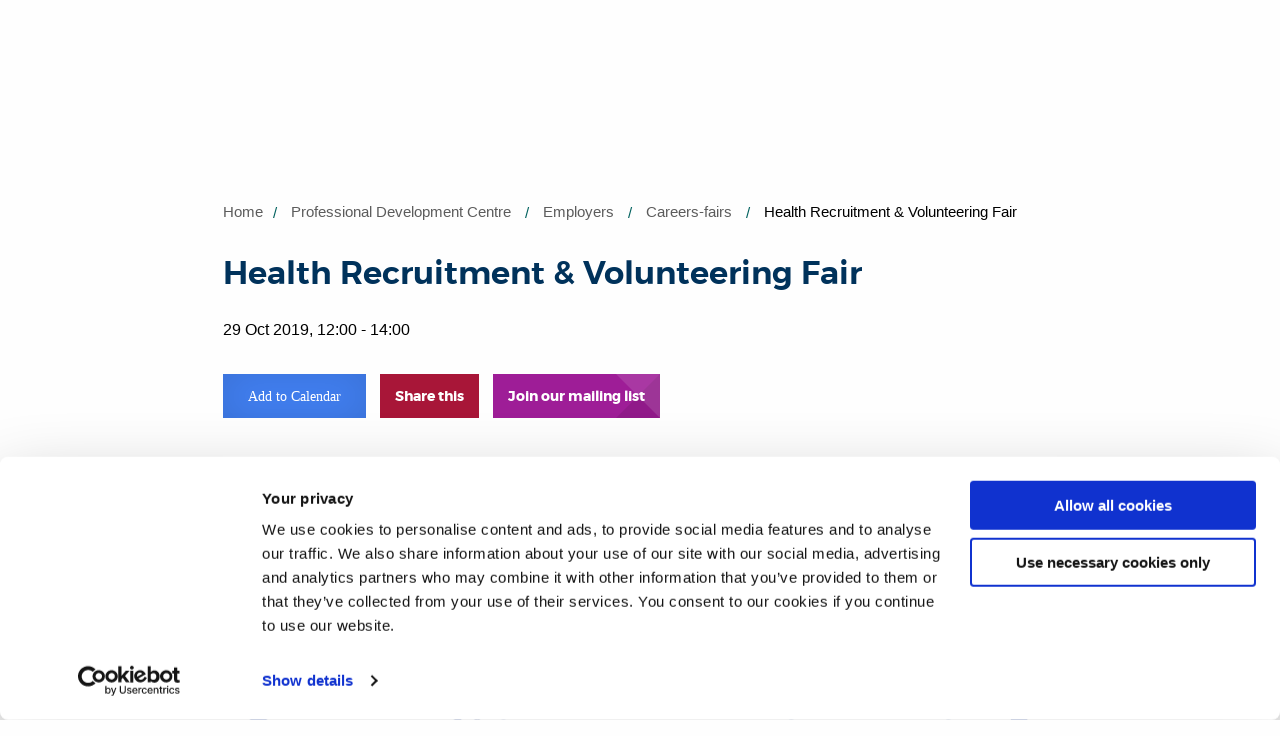

--- FILE ---
content_type: text/css
request_url: https://tags.srv.stackadapt.com/sa.css
body_size: -11
content:
:root {
    --sa-uid: '0-7ca9cf36-c488-5cad-70f9-9481b7369c0e';
}

--- FILE ---
content_type: image/svg+xml
request_url: https://www.brunel.ac.uk/SiteElements/images/bg/button-bg.svg
body_size: 26
content:
<svg width="76" height="76" viewBox="0 0 76 76" xmlns="http://www.w3.org/2000/svg"><title>Page 1 + Page 1</title><g fill="none" fill-rule="evenodd"><path d="M76 0L0 76h76V0z" fill-opacity=".09" fill="#000"/><path d="M76 76L0 0h76v76z" opacity=".12" fill="#FFF"/></g></svg>